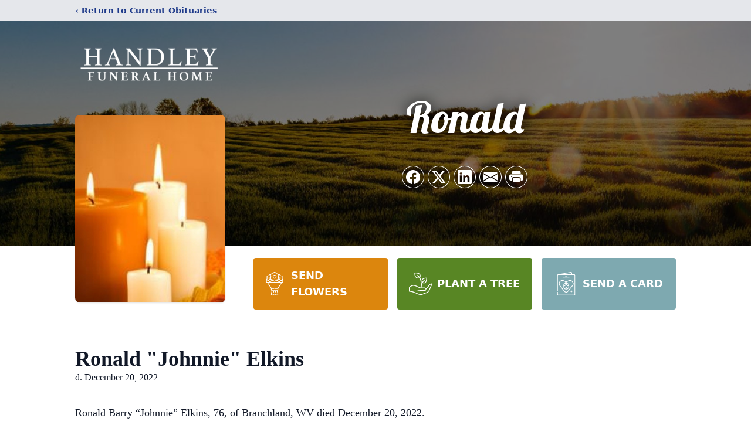

--- FILE ---
content_type: text/html; charset=utf-8
request_url: https://www.google.com/recaptcha/enterprise/anchor?ar=1&k=6LdWAOMjAAAAAFAj5eWnD6n3FUwxyPoVg3kk-kom&co=aHR0cHM6Ly93d3cuaGFuZGxleWZoLmNvbTo0NDM.&hl=en&type=image&v=PoyoqOPhxBO7pBk68S4YbpHZ&theme=light&size=invisible&badge=bottomright&anchor-ms=20000&execute-ms=30000&cb=rz8v82oivroi
body_size: 48819
content:
<!DOCTYPE HTML><html dir="ltr" lang="en"><head><meta http-equiv="Content-Type" content="text/html; charset=UTF-8">
<meta http-equiv="X-UA-Compatible" content="IE=edge">
<title>reCAPTCHA</title>
<style type="text/css">
/* cyrillic-ext */
@font-face {
  font-family: 'Roboto';
  font-style: normal;
  font-weight: 400;
  font-stretch: 100%;
  src: url(//fonts.gstatic.com/s/roboto/v48/KFO7CnqEu92Fr1ME7kSn66aGLdTylUAMa3GUBHMdazTgWw.woff2) format('woff2');
  unicode-range: U+0460-052F, U+1C80-1C8A, U+20B4, U+2DE0-2DFF, U+A640-A69F, U+FE2E-FE2F;
}
/* cyrillic */
@font-face {
  font-family: 'Roboto';
  font-style: normal;
  font-weight: 400;
  font-stretch: 100%;
  src: url(//fonts.gstatic.com/s/roboto/v48/KFO7CnqEu92Fr1ME7kSn66aGLdTylUAMa3iUBHMdazTgWw.woff2) format('woff2');
  unicode-range: U+0301, U+0400-045F, U+0490-0491, U+04B0-04B1, U+2116;
}
/* greek-ext */
@font-face {
  font-family: 'Roboto';
  font-style: normal;
  font-weight: 400;
  font-stretch: 100%;
  src: url(//fonts.gstatic.com/s/roboto/v48/KFO7CnqEu92Fr1ME7kSn66aGLdTylUAMa3CUBHMdazTgWw.woff2) format('woff2');
  unicode-range: U+1F00-1FFF;
}
/* greek */
@font-face {
  font-family: 'Roboto';
  font-style: normal;
  font-weight: 400;
  font-stretch: 100%;
  src: url(//fonts.gstatic.com/s/roboto/v48/KFO7CnqEu92Fr1ME7kSn66aGLdTylUAMa3-UBHMdazTgWw.woff2) format('woff2');
  unicode-range: U+0370-0377, U+037A-037F, U+0384-038A, U+038C, U+038E-03A1, U+03A3-03FF;
}
/* math */
@font-face {
  font-family: 'Roboto';
  font-style: normal;
  font-weight: 400;
  font-stretch: 100%;
  src: url(//fonts.gstatic.com/s/roboto/v48/KFO7CnqEu92Fr1ME7kSn66aGLdTylUAMawCUBHMdazTgWw.woff2) format('woff2');
  unicode-range: U+0302-0303, U+0305, U+0307-0308, U+0310, U+0312, U+0315, U+031A, U+0326-0327, U+032C, U+032F-0330, U+0332-0333, U+0338, U+033A, U+0346, U+034D, U+0391-03A1, U+03A3-03A9, U+03B1-03C9, U+03D1, U+03D5-03D6, U+03F0-03F1, U+03F4-03F5, U+2016-2017, U+2034-2038, U+203C, U+2040, U+2043, U+2047, U+2050, U+2057, U+205F, U+2070-2071, U+2074-208E, U+2090-209C, U+20D0-20DC, U+20E1, U+20E5-20EF, U+2100-2112, U+2114-2115, U+2117-2121, U+2123-214F, U+2190, U+2192, U+2194-21AE, U+21B0-21E5, U+21F1-21F2, U+21F4-2211, U+2213-2214, U+2216-22FF, U+2308-230B, U+2310, U+2319, U+231C-2321, U+2336-237A, U+237C, U+2395, U+239B-23B7, U+23D0, U+23DC-23E1, U+2474-2475, U+25AF, U+25B3, U+25B7, U+25BD, U+25C1, U+25CA, U+25CC, U+25FB, U+266D-266F, U+27C0-27FF, U+2900-2AFF, U+2B0E-2B11, U+2B30-2B4C, U+2BFE, U+3030, U+FF5B, U+FF5D, U+1D400-1D7FF, U+1EE00-1EEFF;
}
/* symbols */
@font-face {
  font-family: 'Roboto';
  font-style: normal;
  font-weight: 400;
  font-stretch: 100%;
  src: url(//fonts.gstatic.com/s/roboto/v48/KFO7CnqEu92Fr1ME7kSn66aGLdTylUAMaxKUBHMdazTgWw.woff2) format('woff2');
  unicode-range: U+0001-000C, U+000E-001F, U+007F-009F, U+20DD-20E0, U+20E2-20E4, U+2150-218F, U+2190, U+2192, U+2194-2199, U+21AF, U+21E6-21F0, U+21F3, U+2218-2219, U+2299, U+22C4-22C6, U+2300-243F, U+2440-244A, U+2460-24FF, U+25A0-27BF, U+2800-28FF, U+2921-2922, U+2981, U+29BF, U+29EB, U+2B00-2BFF, U+4DC0-4DFF, U+FFF9-FFFB, U+10140-1018E, U+10190-1019C, U+101A0, U+101D0-101FD, U+102E0-102FB, U+10E60-10E7E, U+1D2C0-1D2D3, U+1D2E0-1D37F, U+1F000-1F0FF, U+1F100-1F1AD, U+1F1E6-1F1FF, U+1F30D-1F30F, U+1F315, U+1F31C, U+1F31E, U+1F320-1F32C, U+1F336, U+1F378, U+1F37D, U+1F382, U+1F393-1F39F, U+1F3A7-1F3A8, U+1F3AC-1F3AF, U+1F3C2, U+1F3C4-1F3C6, U+1F3CA-1F3CE, U+1F3D4-1F3E0, U+1F3ED, U+1F3F1-1F3F3, U+1F3F5-1F3F7, U+1F408, U+1F415, U+1F41F, U+1F426, U+1F43F, U+1F441-1F442, U+1F444, U+1F446-1F449, U+1F44C-1F44E, U+1F453, U+1F46A, U+1F47D, U+1F4A3, U+1F4B0, U+1F4B3, U+1F4B9, U+1F4BB, U+1F4BF, U+1F4C8-1F4CB, U+1F4D6, U+1F4DA, U+1F4DF, U+1F4E3-1F4E6, U+1F4EA-1F4ED, U+1F4F7, U+1F4F9-1F4FB, U+1F4FD-1F4FE, U+1F503, U+1F507-1F50B, U+1F50D, U+1F512-1F513, U+1F53E-1F54A, U+1F54F-1F5FA, U+1F610, U+1F650-1F67F, U+1F687, U+1F68D, U+1F691, U+1F694, U+1F698, U+1F6AD, U+1F6B2, U+1F6B9-1F6BA, U+1F6BC, U+1F6C6-1F6CF, U+1F6D3-1F6D7, U+1F6E0-1F6EA, U+1F6F0-1F6F3, U+1F6F7-1F6FC, U+1F700-1F7FF, U+1F800-1F80B, U+1F810-1F847, U+1F850-1F859, U+1F860-1F887, U+1F890-1F8AD, U+1F8B0-1F8BB, U+1F8C0-1F8C1, U+1F900-1F90B, U+1F93B, U+1F946, U+1F984, U+1F996, U+1F9E9, U+1FA00-1FA6F, U+1FA70-1FA7C, U+1FA80-1FA89, U+1FA8F-1FAC6, U+1FACE-1FADC, U+1FADF-1FAE9, U+1FAF0-1FAF8, U+1FB00-1FBFF;
}
/* vietnamese */
@font-face {
  font-family: 'Roboto';
  font-style: normal;
  font-weight: 400;
  font-stretch: 100%;
  src: url(//fonts.gstatic.com/s/roboto/v48/KFO7CnqEu92Fr1ME7kSn66aGLdTylUAMa3OUBHMdazTgWw.woff2) format('woff2');
  unicode-range: U+0102-0103, U+0110-0111, U+0128-0129, U+0168-0169, U+01A0-01A1, U+01AF-01B0, U+0300-0301, U+0303-0304, U+0308-0309, U+0323, U+0329, U+1EA0-1EF9, U+20AB;
}
/* latin-ext */
@font-face {
  font-family: 'Roboto';
  font-style: normal;
  font-weight: 400;
  font-stretch: 100%;
  src: url(//fonts.gstatic.com/s/roboto/v48/KFO7CnqEu92Fr1ME7kSn66aGLdTylUAMa3KUBHMdazTgWw.woff2) format('woff2');
  unicode-range: U+0100-02BA, U+02BD-02C5, U+02C7-02CC, U+02CE-02D7, U+02DD-02FF, U+0304, U+0308, U+0329, U+1D00-1DBF, U+1E00-1E9F, U+1EF2-1EFF, U+2020, U+20A0-20AB, U+20AD-20C0, U+2113, U+2C60-2C7F, U+A720-A7FF;
}
/* latin */
@font-face {
  font-family: 'Roboto';
  font-style: normal;
  font-weight: 400;
  font-stretch: 100%;
  src: url(//fonts.gstatic.com/s/roboto/v48/KFO7CnqEu92Fr1ME7kSn66aGLdTylUAMa3yUBHMdazQ.woff2) format('woff2');
  unicode-range: U+0000-00FF, U+0131, U+0152-0153, U+02BB-02BC, U+02C6, U+02DA, U+02DC, U+0304, U+0308, U+0329, U+2000-206F, U+20AC, U+2122, U+2191, U+2193, U+2212, U+2215, U+FEFF, U+FFFD;
}
/* cyrillic-ext */
@font-face {
  font-family: 'Roboto';
  font-style: normal;
  font-weight: 500;
  font-stretch: 100%;
  src: url(//fonts.gstatic.com/s/roboto/v48/KFO7CnqEu92Fr1ME7kSn66aGLdTylUAMa3GUBHMdazTgWw.woff2) format('woff2');
  unicode-range: U+0460-052F, U+1C80-1C8A, U+20B4, U+2DE0-2DFF, U+A640-A69F, U+FE2E-FE2F;
}
/* cyrillic */
@font-face {
  font-family: 'Roboto';
  font-style: normal;
  font-weight: 500;
  font-stretch: 100%;
  src: url(//fonts.gstatic.com/s/roboto/v48/KFO7CnqEu92Fr1ME7kSn66aGLdTylUAMa3iUBHMdazTgWw.woff2) format('woff2');
  unicode-range: U+0301, U+0400-045F, U+0490-0491, U+04B0-04B1, U+2116;
}
/* greek-ext */
@font-face {
  font-family: 'Roboto';
  font-style: normal;
  font-weight: 500;
  font-stretch: 100%;
  src: url(//fonts.gstatic.com/s/roboto/v48/KFO7CnqEu92Fr1ME7kSn66aGLdTylUAMa3CUBHMdazTgWw.woff2) format('woff2');
  unicode-range: U+1F00-1FFF;
}
/* greek */
@font-face {
  font-family: 'Roboto';
  font-style: normal;
  font-weight: 500;
  font-stretch: 100%;
  src: url(//fonts.gstatic.com/s/roboto/v48/KFO7CnqEu92Fr1ME7kSn66aGLdTylUAMa3-UBHMdazTgWw.woff2) format('woff2');
  unicode-range: U+0370-0377, U+037A-037F, U+0384-038A, U+038C, U+038E-03A1, U+03A3-03FF;
}
/* math */
@font-face {
  font-family: 'Roboto';
  font-style: normal;
  font-weight: 500;
  font-stretch: 100%;
  src: url(//fonts.gstatic.com/s/roboto/v48/KFO7CnqEu92Fr1ME7kSn66aGLdTylUAMawCUBHMdazTgWw.woff2) format('woff2');
  unicode-range: U+0302-0303, U+0305, U+0307-0308, U+0310, U+0312, U+0315, U+031A, U+0326-0327, U+032C, U+032F-0330, U+0332-0333, U+0338, U+033A, U+0346, U+034D, U+0391-03A1, U+03A3-03A9, U+03B1-03C9, U+03D1, U+03D5-03D6, U+03F0-03F1, U+03F4-03F5, U+2016-2017, U+2034-2038, U+203C, U+2040, U+2043, U+2047, U+2050, U+2057, U+205F, U+2070-2071, U+2074-208E, U+2090-209C, U+20D0-20DC, U+20E1, U+20E5-20EF, U+2100-2112, U+2114-2115, U+2117-2121, U+2123-214F, U+2190, U+2192, U+2194-21AE, U+21B0-21E5, U+21F1-21F2, U+21F4-2211, U+2213-2214, U+2216-22FF, U+2308-230B, U+2310, U+2319, U+231C-2321, U+2336-237A, U+237C, U+2395, U+239B-23B7, U+23D0, U+23DC-23E1, U+2474-2475, U+25AF, U+25B3, U+25B7, U+25BD, U+25C1, U+25CA, U+25CC, U+25FB, U+266D-266F, U+27C0-27FF, U+2900-2AFF, U+2B0E-2B11, U+2B30-2B4C, U+2BFE, U+3030, U+FF5B, U+FF5D, U+1D400-1D7FF, U+1EE00-1EEFF;
}
/* symbols */
@font-face {
  font-family: 'Roboto';
  font-style: normal;
  font-weight: 500;
  font-stretch: 100%;
  src: url(//fonts.gstatic.com/s/roboto/v48/KFO7CnqEu92Fr1ME7kSn66aGLdTylUAMaxKUBHMdazTgWw.woff2) format('woff2');
  unicode-range: U+0001-000C, U+000E-001F, U+007F-009F, U+20DD-20E0, U+20E2-20E4, U+2150-218F, U+2190, U+2192, U+2194-2199, U+21AF, U+21E6-21F0, U+21F3, U+2218-2219, U+2299, U+22C4-22C6, U+2300-243F, U+2440-244A, U+2460-24FF, U+25A0-27BF, U+2800-28FF, U+2921-2922, U+2981, U+29BF, U+29EB, U+2B00-2BFF, U+4DC0-4DFF, U+FFF9-FFFB, U+10140-1018E, U+10190-1019C, U+101A0, U+101D0-101FD, U+102E0-102FB, U+10E60-10E7E, U+1D2C0-1D2D3, U+1D2E0-1D37F, U+1F000-1F0FF, U+1F100-1F1AD, U+1F1E6-1F1FF, U+1F30D-1F30F, U+1F315, U+1F31C, U+1F31E, U+1F320-1F32C, U+1F336, U+1F378, U+1F37D, U+1F382, U+1F393-1F39F, U+1F3A7-1F3A8, U+1F3AC-1F3AF, U+1F3C2, U+1F3C4-1F3C6, U+1F3CA-1F3CE, U+1F3D4-1F3E0, U+1F3ED, U+1F3F1-1F3F3, U+1F3F5-1F3F7, U+1F408, U+1F415, U+1F41F, U+1F426, U+1F43F, U+1F441-1F442, U+1F444, U+1F446-1F449, U+1F44C-1F44E, U+1F453, U+1F46A, U+1F47D, U+1F4A3, U+1F4B0, U+1F4B3, U+1F4B9, U+1F4BB, U+1F4BF, U+1F4C8-1F4CB, U+1F4D6, U+1F4DA, U+1F4DF, U+1F4E3-1F4E6, U+1F4EA-1F4ED, U+1F4F7, U+1F4F9-1F4FB, U+1F4FD-1F4FE, U+1F503, U+1F507-1F50B, U+1F50D, U+1F512-1F513, U+1F53E-1F54A, U+1F54F-1F5FA, U+1F610, U+1F650-1F67F, U+1F687, U+1F68D, U+1F691, U+1F694, U+1F698, U+1F6AD, U+1F6B2, U+1F6B9-1F6BA, U+1F6BC, U+1F6C6-1F6CF, U+1F6D3-1F6D7, U+1F6E0-1F6EA, U+1F6F0-1F6F3, U+1F6F7-1F6FC, U+1F700-1F7FF, U+1F800-1F80B, U+1F810-1F847, U+1F850-1F859, U+1F860-1F887, U+1F890-1F8AD, U+1F8B0-1F8BB, U+1F8C0-1F8C1, U+1F900-1F90B, U+1F93B, U+1F946, U+1F984, U+1F996, U+1F9E9, U+1FA00-1FA6F, U+1FA70-1FA7C, U+1FA80-1FA89, U+1FA8F-1FAC6, U+1FACE-1FADC, U+1FADF-1FAE9, U+1FAF0-1FAF8, U+1FB00-1FBFF;
}
/* vietnamese */
@font-face {
  font-family: 'Roboto';
  font-style: normal;
  font-weight: 500;
  font-stretch: 100%;
  src: url(//fonts.gstatic.com/s/roboto/v48/KFO7CnqEu92Fr1ME7kSn66aGLdTylUAMa3OUBHMdazTgWw.woff2) format('woff2');
  unicode-range: U+0102-0103, U+0110-0111, U+0128-0129, U+0168-0169, U+01A0-01A1, U+01AF-01B0, U+0300-0301, U+0303-0304, U+0308-0309, U+0323, U+0329, U+1EA0-1EF9, U+20AB;
}
/* latin-ext */
@font-face {
  font-family: 'Roboto';
  font-style: normal;
  font-weight: 500;
  font-stretch: 100%;
  src: url(//fonts.gstatic.com/s/roboto/v48/KFO7CnqEu92Fr1ME7kSn66aGLdTylUAMa3KUBHMdazTgWw.woff2) format('woff2');
  unicode-range: U+0100-02BA, U+02BD-02C5, U+02C7-02CC, U+02CE-02D7, U+02DD-02FF, U+0304, U+0308, U+0329, U+1D00-1DBF, U+1E00-1E9F, U+1EF2-1EFF, U+2020, U+20A0-20AB, U+20AD-20C0, U+2113, U+2C60-2C7F, U+A720-A7FF;
}
/* latin */
@font-face {
  font-family: 'Roboto';
  font-style: normal;
  font-weight: 500;
  font-stretch: 100%;
  src: url(//fonts.gstatic.com/s/roboto/v48/KFO7CnqEu92Fr1ME7kSn66aGLdTylUAMa3yUBHMdazQ.woff2) format('woff2');
  unicode-range: U+0000-00FF, U+0131, U+0152-0153, U+02BB-02BC, U+02C6, U+02DA, U+02DC, U+0304, U+0308, U+0329, U+2000-206F, U+20AC, U+2122, U+2191, U+2193, U+2212, U+2215, U+FEFF, U+FFFD;
}
/* cyrillic-ext */
@font-face {
  font-family: 'Roboto';
  font-style: normal;
  font-weight: 900;
  font-stretch: 100%;
  src: url(//fonts.gstatic.com/s/roboto/v48/KFO7CnqEu92Fr1ME7kSn66aGLdTylUAMa3GUBHMdazTgWw.woff2) format('woff2');
  unicode-range: U+0460-052F, U+1C80-1C8A, U+20B4, U+2DE0-2DFF, U+A640-A69F, U+FE2E-FE2F;
}
/* cyrillic */
@font-face {
  font-family: 'Roboto';
  font-style: normal;
  font-weight: 900;
  font-stretch: 100%;
  src: url(//fonts.gstatic.com/s/roboto/v48/KFO7CnqEu92Fr1ME7kSn66aGLdTylUAMa3iUBHMdazTgWw.woff2) format('woff2');
  unicode-range: U+0301, U+0400-045F, U+0490-0491, U+04B0-04B1, U+2116;
}
/* greek-ext */
@font-face {
  font-family: 'Roboto';
  font-style: normal;
  font-weight: 900;
  font-stretch: 100%;
  src: url(//fonts.gstatic.com/s/roboto/v48/KFO7CnqEu92Fr1ME7kSn66aGLdTylUAMa3CUBHMdazTgWw.woff2) format('woff2');
  unicode-range: U+1F00-1FFF;
}
/* greek */
@font-face {
  font-family: 'Roboto';
  font-style: normal;
  font-weight: 900;
  font-stretch: 100%;
  src: url(//fonts.gstatic.com/s/roboto/v48/KFO7CnqEu92Fr1ME7kSn66aGLdTylUAMa3-UBHMdazTgWw.woff2) format('woff2');
  unicode-range: U+0370-0377, U+037A-037F, U+0384-038A, U+038C, U+038E-03A1, U+03A3-03FF;
}
/* math */
@font-face {
  font-family: 'Roboto';
  font-style: normal;
  font-weight: 900;
  font-stretch: 100%;
  src: url(//fonts.gstatic.com/s/roboto/v48/KFO7CnqEu92Fr1ME7kSn66aGLdTylUAMawCUBHMdazTgWw.woff2) format('woff2');
  unicode-range: U+0302-0303, U+0305, U+0307-0308, U+0310, U+0312, U+0315, U+031A, U+0326-0327, U+032C, U+032F-0330, U+0332-0333, U+0338, U+033A, U+0346, U+034D, U+0391-03A1, U+03A3-03A9, U+03B1-03C9, U+03D1, U+03D5-03D6, U+03F0-03F1, U+03F4-03F5, U+2016-2017, U+2034-2038, U+203C, U+2040, U+2043, U+2047, U+2050, U+2057, U+205F, U+2070-2071, U+2074-208E, U+2090-209C, U+20D0-20DC, U+20E1, U+20E5-20EF, U+2100-2112, U+2114-2115, U+2117-2121, U+2123-214F, U+2190, U+2192, U+2194-21AE, U+21B0-21E5, U+21F1-21F2, U+21F4-2211, U+2213-2214, U+2216-22FF, U+2308-230B, U+2310, U+2319, U+231C-2321, U+2336-237A, U+237C, U+2395, U+239B-23B7, U+23D0, U+23DC-23E1, U+2474-2475, U+25AF, U+25B3, U+25B7, U+25BD, U+25C1, U+25CA, U+25CC, U+25FB, U+266D-266F, U+27C0-27FF, U+2900-2AFF, U+2B0E-2B11, U+2B30-2B4C, U+2BFE, U+3030, U+FF5B, U+FF5D, U+1D400-1D7FF, U+1EE00-1EEFF;
}
/* symbols */
@font-face {
  font-family: 'Roboto';
  font-style: normal;
  font-weight: 900;
  font-stretch: 100%;
  src: url(//fonts.gstatic.com/s/roboto/v48/KFO7CnqEu92Fr1ME7kSn66aGLdTylUAMaxKUBHMdazTgWw.woff2) format('woff2');
  unicode-range: U+0001-000C, U+000E-001F, U+007F-009F, U+20DD-20E0, U+20E2-20E4, U+2150-218F, U+2190, U+2192, U+2194-2199, U+21AF, U+21E6-21F0, U+21F3, U+2218-2219, U+2299, U+22C4-22C6, U+2300-243F, U+2440-244A, U+2460-24FF, U+25A0-27BF, U+2800-28FF, U+2921-2922, U+2981, U+29BF, U+29EB, U+2B00-2BFF, U+4DC0-4DFF, U+FFF9-FFFB, U+10140-1018E, U+10190-1019C, U+101A0, U+101D0-101FD, U+102E0-102FB, U+10E60-10E7E, U+1D2C0-1D2D3, U+1D2E0-1D37F, U+1F000-1F0FF, U+1F100-1F1AD, U+1F1E6-1F1FF, U+1F30D-1F30F, U+1F315, U+1F31C, U+1F31E, U+1F320-1F32C, U+1F336, U+1F378, U+1F37D, U+1F382, U+1F393-1F39F, U+1F3A7-1F3A8, U+1F3AC-1F3AF, U+1F3C2, U+1F3C4-1F3C6, U+1F3CA-1F3CE, U+1F3D4-1F3E0, U+1F3ED, U+1F3F1-1F3F3, U+1F3F5-1F3F7, U+1F408, U+1F415, U+1F41F, U+1F426, U+1F43F, U+1F441-1F442, U+1F444, U+1F446-1F449, U+1F44C-1F44E, U+1F453, U+1F46A, U+1F47D, U+1F4A3, U+1F4B0, U+1F4B3, U+1F4B9, U+1F4BB, U+1F4BF, U+1F4C8-1F4CB, U+1F4D6, U+1F4DA, U+1F4DF, U+1F4E3-1F4E6, U+1F4EA-1F4ED, U+1F4F7, U+1F4F9-1F4FB, U+1F4FD-1F4FE, U+1F503, U+1F507-1F50B, U+1F50D, U+1F512-1F513, U+1F53E-1F54A, U+1F54F-1F5FA, U+1F610, U+1F650-1F67F, U+1F687, U+1F68D, U+1F691, U+1F694, U+1F698, U+1F6AD, U+1F6B2, U+1F6B9-1F6BA, U+1F6BC, U+1F6C6-1F6CF, U+1F6D3-1F6D7, U+1F6E0-1F6EA, U+1F6F0-1F6F3, U+1F6F7-1F6FC, U+1F700-1F7FF, U+1F800-1F80B, U+1F810-1F847, U+1F850-1F859, U+1F860-1F887, U+1F890-1F8AD, U+1F8B0-1F8BB, U+1F8C0-1F8C1, U+1F900-1F90B, U+1F93B, U+1F946, U+1F984, U+1F996, U+1F9E9, U+1FA00-1FA6F, U+1FA70-1FA7C, U+1FA80-1FA89, U+1FA8F-1FAC6, U+1FACE-1FADC, U+1FADF-1FAE9, U+1FAF0-1FAF8, U+1FB00-1FBFF;
}
/* vietnamese */
@font-face {
  font-family: 'Roboto';
  font-style: normal;
  font-weight: 900;
  font-stretch: 100%;
  src: url(//fonts.gstatic.com/s/roboto/v48/KFO7CnqEu92Fr1ME7kSn66aGLdTylUAMa3OUBHMdazTgWw.woff2) format('woff2');
  unicode-range: U+0102-0103, U+0110-0111, U+0128-0129, U+0168-0169, U+01A0-01A1, U+01AF-01B0, U+0300-0301, U+0303-0304, U+0308-0309, U+0323, U+0329, U+1EA0-1EF9, U+20AB;
}
/* latin-ext */
@font-face {
  font-family: 'Roboto';
  font-style: normal;
  font-weight: 900;
  font-stretch: 100%;
  src: url(//fonts.gstatic.com/s/roboto/v48/KFO7CnqEu92Fr1ME7kSn66aGLdTylUAMa3KUBHMdazTgWw.woff2) format('woff2');
  unicode-range: U+0100-02BA, U+02BD-02C5, U+02C7-02CC, U+02CE-02D7, U+02DD-02FF, U+0304, U+0308, U+0329, U+1D00-1DBF, U+1E00-1E9F, U+1EF2-1EFF, U+2020, U+20A0-20AB, U+20AD-20C0, U+2113, U+2C60-2C7F, U+A720-A7FF;
}
/* latin */
@font-face {
  font-family: 'Roboto';
  font-style: normal;
  font-weight: 900;
  font-stretch: 100%;
  src: url(//fonts.gstatic.com/s/roboto/v48/KFO7CnqEu92Fr1ME7kSn66aGLdTylUAMa3yUBHMdazQ.woff2) format('woff2');
  unicode-range: U+0000-00FF, U+0131, U+0152-0153, U+02BB-02BC, U+02C6, U+02DA, U+02DC, U+0304, U+0308, U+0329, U+2000-206F, U+20AC, U+2122, U+2191, U+2193, U+2212, U+2215, U+FEFF, U+FFFD;
}

</style>
<link rel="stylesheet" type="text/css" href="https://www.gstatic.com/recaptcha/releases/PoyoqOPhxBO7pBk68S4YbpHZ/styles__ltr.css">
<script nonce="JEhga1UI87yfwh9TyEhikA" type="text/javascript">window['__recaptcha_api'] = 'https://www.google.com/recaptcha/enterprise/';</script>
<script type="text/javascript" src="https://www.gstatic.com/recaptcha/releases/PoyoqOPhxBO7pBk68S4YbpHZ/recaptcha__en.js" nonce="JEhga1UI87yfwh9TyEhikA">
      
    </script></head>
<body><div id="rc-anchor-alert" class="rc-anchor-alert"></div>
<input type="hidden" id="recaptcha-token" value="[base64]">
<script type="text/javascript" nonce="JEhga1UI87yfwh9TyEhikA">
      recaptcha.anchor.Main.init("[\x22ainput\x22,[\x22bgdata\x22,\x22\x22,\[base64]/[base64]/[base64]/[base64]/[base64]/[base64]/[base64]/[base64]/[base64]/[base64]\\u003d\x22,\[base64]\\u003d\\u003d\x22,\x22wqwmwrk8w7JARsO5eSZUCiMGw6DDvxPDiMO+BjEWSmkww7fCvk1KXV5BJGLDiVjCuT0ydH8MwrbDi2jCsyxPQ3IUWFI8BMK9w5oxYQPClsKuwrEnwrEiRMOPJcKHChJyEsO4woxWwpNOw5DCmcOpXsOENWzDh8O5JsK/wqHCowVtw4bDv2jCtynCscOdw7XDt8ODwr8Tw7E9MR8HwoECUBtpwrbDlMOKPMKuw5XCocKew44iJMK4KwxAw68LI8KHw6s2w6Fec8KFw7hFw5YPwoTCo8OsIQPDgjvCpMOuw6bCnEJ2GsOSw4/DmDYbG0zDh2Uxw4QiBMOOw41SUkfDg8K+XCMOw510YcOTw4jDhcKcAcKuRMKew4fDoMKuezNVwrgiYMKOZMO9wqrDi3jCjcOMw4bCuCoob8OMAyDCvg4yw5d0eUt5wqvCq2RTw6/[base64]/[base64]/DjMK/NsK1w7zCisKOwrnCuQ4VM8KUcHx7w5pAwr5Kwowgw7pMw4/DgE4tG8OmwqJXw7JCJVAnwo/DqDbDo8K/[base64]/CuXYpUFfDvMKrX8ONwo4ewoFMIxVqw4/Cs8K6FMKdwop9wovCtMK0bcOaSCwKwpY8YMK1wq7CmR7CoMOyccOGaUDDp3d4AMOUwpM7w4fDh8OKJkRcJV1VwqR2wpEsD8K9w4odwpXDhGVjwpnCnm90wpHCjgJaV8Otw7XDhcKzw6/[base64]/Cu8OHw6E3WMK4OE3DtMOFAcOqbRjCgmLDlMK+fQVrIhbDkcOpdRfCvsKFwoDDhQLCkTDDpsKmwp1zBDEWOMOZfFZkwp0pw6NbYsKkw4l0fEDDscO1w73Dk8K4WsO1wolVbk/Dn2zDgMOzVcKow4rDq8KWwovCjsOIwo3CnUdHwrYEU0/ClytgIXbDixDDocKow7jDhkUywptDw7cpwp42Z8KpSsOyWTvDvsOqw5tWPwhqesOvAxYabMKOwq1AccKoD8OhVcKoXA/Dok5qF8K7w4xBwp/DusKtwq7CisKdTnwIwop0YsOnwrfDtsKBD8KXAMKPw4xAw4dWw5zDm1rCvsKFJW0BLX7DpGXCmXUgciNLV3rCiD7DoFDDj8O9YBMJXsK0wq3DqHfDiELDkcK6woDDoMO0wo5IwoxvIyzDqQDDuzDDpADDpATCgMOGFcK8V8KMw5/DqWQ+S3/CvsOxwqVzw6EHSTjCvwUGAA1Wwp9gHARaw7Mmw4TDoMKJwpR6TMK7wrhPK31fXnbDgcKAOsOtAMOlUAdTwq5ED8KzWWp5wqpOw6oyw6rDvcKFwp4saV7DhcKPw4rDjwBfEWBhVsKReE3CpsKBwp13IsKRZ284CcO3fMOuwpl7LH80cMO0cG/CtirDn8Kew5/CtcO7fsOFwr4qw6bDpsK/CibClsKCTsK8AStRV8KjMW7CrTszw7TDpijCjnzCtjrCgDjDt3gwwojDii/DucO3EzwXBcK1wpZpw6kLw7nDoiE9w41FJ8KJSxbCnMK0DcOfbU/Cix3DiSUMPTclP8OuH8Osw600w4F3GMOjwrXDq2MtKX7DhcKWwrdKCsOCEVbDpMO3wrPCscK0wp1swqFfeVVpBn3CkirCgUzDpV/Cs8KCZsOWfMO+JVPDj8OhQA7DvFpVcGbDucK5EMO4wrccGGsNcMOfY8OmwqIcRMK/w5TDvnABNy3CkgV7woYcwovCjX7DlQFhw4JUwqzCjHDCvcKFScKswp3CpAFmworDnUFNfsKlX2A2w59Hw7Iww7JnwrN3V8OnDsOBdMOjR8OUHMO1w4fDkUfCkXjChsKjwofDj8K3XU/Doisvw4nCqcOFwrHCpMKlHBd5wqhgwpjDmTMtB8OJw67CmDE+wrZqw4UfZ8Ovw7TDjUgYaktpDsKqCMOOwpEVKsORWXDDocKqNsO9AMOhwo8gdMOoWMKVw4xocTzCqHrCgj97wpY/RX7CvMKhIsKzw5kuQcOaCcKgaVTDqsO8DsKQwqDCg8KzBBxSw6R9w7TDk2FwwprDhTBrwpDCucKCC1xUAz5bf8OXAjjCkg4/[base64]/DtcOmWBDCsWjDgWxsQ8OkwqZRwr9bw54Lw45iwqMxwoFaDAo9w55Vw6tvdE/DtsK3MMKIa8KNZsKgZsOkSVrDkgE6w6tucVPCnsO5GCcmWMKgcy/Cq8KFNMO3w6jDgsKPeyXDs8KNOBDCq8K/w6bCpMOSwohuMMK9wpk3ODXCvhHCrEvCisOhXsO2D8O+YlZ/wofDjkldwqrCtAh1acOZw6oQGGcMwqjClsOqH8KaMBJOV1/DjsOyw7g8w47ChkrDlUfCvi/Dt2A0woDDtsOwwrMCf8Opw73CpcK7w7wUf8KWwo/Cr8KWZcOgTsOTw7VmGgVMw4rDrk7DscKxW8OPw7xQwolBIcKlacKEwpZgwp8EUVLDvjdGwpbCtRE0wqYeGn7Dn8OMw7LCml/[base64]/DgcOSwrhySMO2Z8KFJ1bCusO7w7pewq12JEkgZsKBw7Fnw5cNwqIcKMKSwqQmwq9nMsOrPcOHw4cQwrPDrCnCpcKtw7/DksOrHBo3TcOZShnDrsKEwoIxw6TCksOxDcOmwrPCisOcw7oXH8KwwpU7fRLCimo4Z8Ogw7nDv8ONwohqd0HCvy3DtcO5Ag3DoTYpTMOUFDrDicOaAMONGcO6wqhDD8OFw5/[base64]/wq/CrDAYw7jDu8O7TD19wpwxw73DqMO2K8K/w5vDlF9aw5zDuMOHUXjCiMKdwrXDpDQgeF5Ow5woFsKrWTjDvAjDk8KjCMKqWcOhwo7DpyTCn8OaUsKkwr3Dn8K8IMOlwplDw6vDl099IsKtwrdvGjXDuUHDtMKEwqbDi8Klw691wpbDj1FsHsO4w79bwoZTw61qw5fCucKGb8KkwqvDq8K/[base64]/GsOBEjkOwpjCo8K4FyfDp8OFworDliA+wpHCpsODwr0RwrbDl8OHJMOdMnp0wo7Cl3zDm0EWw6vCjg1MwqzDocOeVXMAEMOIFxtvVS7Du8KHXcKrwq/[base64]/DiV/DjhzCkAHDqsO/[base64]/DgQ81VxBTRS0XLT5Ewo/DmWFsWsOBf8KPUg5DZcKcw6XCnUlNcFrCgxsbc1AHMFXCvlbDlwLCiCvCt8KZDsOEQ8KXLcKgG8OcUmdWHTxlXsKeLH0Aw5TCvsO3JsKvw7l+w50Vw7TDqsOGw5M+wrHDmkbCn8KtGsKfwoAgDkgVYjPCtChdJk/DoFvCs0E6w5hPw7/CjGcJRMK0ScOAacK5w53Dk215FBrCtcOlwoRqwqYkwpLDk8KCwrBibnsCB8KUfMKuwp9Ow5NBwrQ5FMKtwrhCwqtXwpwswr/Do8OOAMO/dSVTw6/[base64]/[base64]/wrUQTsO8wqAVwqIpSsOrVsKQw77DscKYaMKswqUOw6DCp8K4PxISCMK2KnXCisOywp5jw7lLwpkHwrvDoMO4Y8Kow57CvMKowrA/cGLDiMKDw4nDt8KdGy8Yw7HDrsK4HFjCo8Okw5jDpMOkw6jDtsORw4MNw53CmMKNesOxRMOcAz3DkFPCjsKjYS7CmcODwpLDg8OnGWs6Nj4uw71TwrZpwpBOwox/G1LCrjXDtGDClWcpCMOmSXpgw5IvwpLCjjnCj8OPw7dtccK5SRLDnhjCmcKoeFrChEfCmwcwYcO0YGI6bFHDj8OHw68bwqsXecKvw5jChEXDtMOYwoIJwofCtzzDljclKDjDk1UycMK6O8K/[base64]/Dk09xb1YZJR8RdsOSw6jCpSwQw7HDry5nwpR1YcK/[base64]/[base64]/Cp8OmOmXDlABCKMKYw7bCi0FQYB5lXXgOS8KgwpZfDAYAQGxFw5x0w7Aewq1rP8KJw6A7IsOjwqMDwqXDoMOUGF8PHADCjHlHwr3CmMORNiAmwrt1CMOkw6LCon3DnWAvw5UlDcOiXMKuDC/CpwfCi8O/[base64]/CpsOgO2dNQQF7bCVGVsOBOnrDkxPDuFxrwr7DtXdKw6l3wo/CpGfDmANtK0XCv8OAfDrClisPwpLChifCm8OreMKFHzwmw4jDpETCmHV+wqbDvMOebMO7V8OFwqbDpcKuSEt/a1rDssK0RGjDi8KfT8K0TsKUSQPCg1BmwofDnSHCmVzDgTsYwrzDnsKUwonDph5XRsOsw5MgNF83woVMw4ElAsOmw54iwowUHl1Uwrh8ScKFw7LDt8Obw48MJsOLw7vDlMO+wrMgHxjCpsKAScOfThfDhC8qwoLDmR7ClQBywpLCq8KoVcKEOj/DmsOwwrUHccOTw7/[base64]/DnsK+ciJdERzDgcKww7whVm8Lw7Y7woDDuMKNTcOyw6Qzw4HDqVjDksKowprDvsOaWsODAcOQw4PDm8KQU8K6dcO3wqnDjCHDvlrCrUt3DCnDoMOUwqTDkTrDrMOYwr9Fw6XCu2csw6PCqyURe8OmfU3DkWLDtjjCkBrCm8K/w6sOXcK0I8OEQ8KzG8OnwofClMKZw7AVw4s/[base64]/Cs8OYwpE+W8KvCsOxw4oBwo/ChijCj8KMw5jDmsO+w497w4fDsMKwbBtYw7TCgcKCw54LUcOXaRYdw54vVWvDi8Ovw79TRcOBdydUwqfCpHJ+TW56GsOYw6DDr1VGw5oefsKbDMOQwr/Do3PCpwDCm8K8VMOKaBnCiMK6w7fCjhcVwpB9w7IDNMKKw4Ijcj3CqUk/[base64]/CoMKKw4nCgTM1O8K+wqHDv8KxF8K4bsO8w4Asw6XCqcOOYsKWe8KrdMOFaSbCskpMw5rCrMOxwqXCghfDnsO4w7FTUXrDmFMsw5JBeQTCnirDpcKlQ15qDMKPOMKKwojDhB5/w6vCrAfDsAzDisO0wqEufXfDrsK1SypSw7cgw7kbwq7Ck8OBVFlowoLCpsOvw7gUSiHDhMKsw5HCi19qw4XDlcKVAjRsXcOLJsOtw5vDsgPDkcOOwr3CsMObPsOUfMK8SsOkw6TCqm3DindGw4XDqFkXEGhGw6M/aTcPwpLCoHDDs8KaIcOZX8O4U8Ojw7bDjsKCesKswqDCrMOoTsOXw5zDpsKBLQbDhw7DmVnDkkkkUFBHwq3DvX3Dp8OBwqTCj8K2wqg+cMOQwqxEMydEwpZ3w4Vjwp/DmVkLw5bClhkXHMO4wojCpMOHbknCqsOBLcOKGsKgNg0uVWzCtMK9TMKPwp1Dw4nCvy8twqIYw73Ck8ODS05uSDQYwrHDkQ/Cpn/CnlHDhsO8M8Olw6nDoADDu8KyZQjDvDRxw4o5aMOmwp3ChMOCAcO2wpHCqMKfJ1HCmEHCsgrCvFLDqi1zwoMaXMKjG8KGw4x9dMK/wozCj8KYw5otCGrDlMORMmZnB8KKOcOBZnjCom3CqsO/w4grD0bCpidowqYgNcOcK3FVw6XDssO9C8KUw6HCkQ5YEsKzbXYHUMKIXzvCnsKKaHrDn8OVwqVfbsOGw4XDk8OMFXwkWD/[base64]/[base64]/[base64]/DkQrCqREUPyTCmsK1BjAlwqXCqUPDgMORJcK9MEF2W8OjTsKaw5nCkG/CjsOaOMOAw7nCq8Khw6lDOHbCtcK1wrt3w77DgcOFM8KKd8Kewp/Dl8OBwo8YTsOsJcK5AsOcwpoww7RQYWpQdRbCucKjJmfDgsOrw4hvw4nDrsO2DUjCvEt+w6bDtl0kbWpcN8KtJsOGZjZ/w4vDkFZ1w67CuBJQBsKTTQXCk8OGwoR7w5pOwocywrDCg8KhwrvCuEXCkmQ+w7ktbcKYRUjDh8OyFMOBDAbDmSIfw7DCtGHCh8O+w7/[base64]/DhcKCVMKjMEFIwppXfz/DhcKIwpMydMK6HcK9wpbDlB/CoB3DngpATMK4NsKTwo/DglXCggJBQznDkyIZwrxWw5VNwrXCpW7Dt8KeJHrDvsO5wpdqJsKpwpDDhmDCjMKAwpswwpduY8KcN8KAZcK8fcK8BcO/aVPDqkbCn8Kkw6rDqTvCsB0Uw64yHwzDgMKUw7bDssOebVTDgRrDmcKuw5nCnkEySMOvw45Tw4PCginCrMKow79Kwq4xcmzDsBI9ciLDhcO/T8OXGsKQw67DgBsAQsOCwrABw53Cu1QZcsOgwpYgwpHDv8Ktw7MNwoclYD8Uw6oCCiDCicK/wqURw6HDiiQGwoVARn5QA2bDux0+wrLCv8ONNcKkNsK4DwzDoMKFwrTDi8KswqpSwp9oPibCmRrDpjtEwqbDuE0dL1HDk1NVUQcrwpbDrcK2wr9vw5PDlsO3CsKFQcKbFsKLNW1mwq/DtwDCtzLDkj/CqGfCh8KzP8OPXnpjM0pAGMO5w45nw64/XMKfwoHDnUAHHRAmw7/[base64]/[base64]/[base64]/DkBQkeGIWOcKsZArDmHPDjH08AUUnQ8KBw4PClMK7IMKAw6YyUMKrPsKhwpYVwqQ3PsKnw6sGwqTCsno9TCMnwr7CqCzDuMKuZlPCjsO3w6Ixw4zCr1zDsCQAwpEPOsKlw6cDwrUSc1zCtsKLwq4awobDjnrDmVpqQW/CssOmNDcvwoY7wqdVbiDDoxzDpcKVw4UHw47DhE4bw5cywrpvE1XCp8OVwrUowoY+wop5w41hw7VhwpMwax0dwq/CuQbCs8Khw4XDvxkGMsKAw6zDqcKSYHw6GxzCiMK9VHTDt8OpTcKtwqTCpwYlNsKdw6Z6GMOcw6kCE8KFNsOGVWlFw7bDv8Knwq7DlksjwplzwofCvwPCosKOSVNMw59xw6YVIy3CpMK0bFLCumgTw4Vmwq1EC8OZFnAQw4nCocKqN8KEw5Jlw7o8bjslWi/DsXkvGMO0Sx/[base64]/w7/[base64]/DtMKywonCksKNwqTDom3CmcKYXkbChcOYfsKbwpV6SMOWRsK2wpYkwqh4cinDqFTDomkLVcK7Cj/Cjj3DjVc+KFVgwqdew61Swo5Mw5/[base64]/CvVomKMKYGw/DtnjClR0Mw4cOTMO9dsOHw7bDoQTDgE4SCcO5wrR+YcODw6fCvsK4w7l7Nns0w5PCtsOmTCZOZAfCjjwHZcOrccKiAwBIwr/Du17Dm8KuLMK2XMKbPMKKaMKSCsOBwoV7wqpkLi7DhioZFlvCkTPDmj9Swq0eBXNdfQpZLivDtMOLWsOKBcKbw7zDkiDCp3jDqMOvwq/DvFhkw6TCgMOjw4YgJcKTacO+w6jCjzPCsj7DuzEVb8K4YEzDlC1yHMKQw7wcw7ZoRsK1f209w5XChgtoXgRNwpnClMKxHR3CsMORwq7DtcOKw6wnJVM+wrfCpsKGwoJuJcKSwr3DocOFdsO4wq/CkcOiw7DCqmUcbcKkwrpvwqVbeMKTw5rCksKYGXHDhMOjbAvCuMKBOjDCvcKewqPCg3bDmifDs8Oswot0wrrCuMO3KmbDmSvCv2XDhMOGwqLDixzDqktQw6ZkI8O/fMOYw43DkwDDjD3DiDnDkhJRBnoMwqgrwo7CmwY7X8OpMsOAw5htYXEiwrgaMlbDvjPDt8O5w5/[base64]/DqcOlw6jCkBnDs8Kqw5odRcOxdRzCrMOIw6dYbGZDw78JUcK1wqrCkHnDp8O8wozClFLCkMOkd07DjXLCuRnCmyRqMsK1NsKyRsKkdcKaw5RMY8KvC2F/[base64]/DqhTCv8Kyw7bCkSRmYsKEGcO9JxbCmMOPMyTCt8OCUHXCh8KASXrDk8KdJAHCtTTDmRnCvgrDknXDtRIvwrnCgsOQS8KjwqQLwopgwr3CrcKPFVhmHjRVwrPDt8KOw5okwqnCo0TCvBQyHmbDn8KBUjzDssKVIGDDuMKVTX/[base64]/CtcKrCXxZbsKzUcOEFh/Drn84wptqLlzDtxgSNXLCpcOyOMOaw5vDuns3w4APwoBMw6LDvnlVw5nDtsOLwqEiwpnDscK1w6E1c8OCwoPDiAYZZsOhE8OmAQgKw7JBZhLDm8K8R8Kew5obZ8KnQ3fDk2DDtsK2w5/Cl8Ojw6QpLsO9DMKAwoLCqMOBw7tew7HCuxDChcK8w7wJcngQJVRZw5TDtsKfR8KdB8KFBW/CmgTCm8OVw5Ytwq4uN8OebRFZw5fCgsKEUlZ7KhDCj8KGS3LDkXESPsOcFsOeIi9nw5nDlsORw7PCuRUgW8Kjw7zCpsK2w4k0w75Sw6ZZwrnDhcOjWsOCHsKyw5o8w51vCMKTFTU2w4rCrmAGwqHCtBolwp3DslfCtncaw5/CvsOfwrwKCi3DpsKVwoQZJMKEUMKuw6NSIMOiKhUBaijCusKLAsO6Z8OHFzBxacONCMKdempuCD3DicOJwodQXMOdHVw4NTFsw5zClcKwT1vDoXTCqHDDsXjCpMOwwoxpcMKTwoTDiATCv8OSEC/DuVtHSh5iFcKiVMK5B2fDvQ8Fw5dGL3fCuMKbw6nDkMO6H15Zw5LCqnNfVAjCp8Kiw67CtsOHw4XCmMKYw7/DmsKmwrZQdnfChsKXLyQ5BcO+w6sfw6DDncKIw6PDnE3DssKOwpnCkcKjwr8mSsKNL3HDu8KPWsKHQsOEw5jCrwgawod+wrUSesKiDw/Dv8Kdw4jChF3DhMKOwpvCjsO2EhhvwpPCj8KbwprDuE15w55/XcKJwrEtA8OfwpBJwqtAeH1YIUHDkD1RZ1tXw4Zdwr/DocKNwqbDlhNqwpJOwr8YJ10kwoDDsMOdQsKAV8KUX8KWWFYBwrJYw5jDu3PDsz/DrmAAEcODwqh4CcOaw7ZNwqHDmBHDpWIGwqvDvsKww5XCvMOtDsOQw5PDj8K/[base64]/DsHYCwoDDj2jCgsKwdEzDiMKCUsOWa8KcwoDDocKqJjgLw4fDmxF1H8KrwrsIaB7DqCgawoVhEHhkw5bCqEd/[base64]/DocOEL8O6H8K/[base64]/Dok1aA2bDuE9RYcOUwrtdP8OQQDpTw7LCp8Kuw5DDg8Ojw7LCvXPDisOEwoDCo0/[base64]/w4UWQC45f1Jfwo/Do8K2dcOjwrXCjsOlQcOqwrEXC8KdU3/Coz7CrU7CpMKKw4/DmiRew5ZfKcKqGcKcOsKgD8OvbT3Dr8OHwqgJcU3DjwE/w4DCpDogw65vfGgRw40jw51Aw4nCn8KYQcKlVzABw4I4F8KGw57CucOkdUrCn080w4Qbw6/DvsO5Hl7Dk8OMeF3DiMKGwq3CscOvw5zDosKbXsOkBETClcK9X8K+wpIaRAfDr8OCwr4MXMKLwqnDtRhYRMOFdsKUw6fCqMKJOzjCscKSPsKBw7TDjCjCgBjCtcO+QxhIwpvDlMKMfx1IwpxJwrM6SMKawrNzNMKTwr/DqjfDgyQ/[base64]/wqPDvsK7H8KZwpJ1VsOmQcKxw51CC8KPwpk5ccKsw5jDjjwoGEXDssOoT2hLwrJzw7TCv8KTBcKHwpB5w6TCvMO0KVtaOsK/HcK8wp7CqFzCp8KTw4/CmsOzAsO0wqnDtsKTEgfCjcK/CcONwrZSMxhaHsOJw7MlP8OwwqDDpHLDt8KmGQHDqkTCvcKZUMKWwqXCv8KOw4BDw7hew4N3w6xUw4bDlgt5w5LDncO/K1oMwpoTwpI7w70vwpJeNsO/[base64]/ZytpTMKFLHfCpxQuw4PCgMK9KMORw4rDihbCuxbDkmLDogDCk8Oew7rDucOkw6wywrzDr23DlsKiBi58w78cwq3DpsO3wq/[base64]/CrsKIw6dZHyfDo8KMwqPDp8OQw7kPB3jCjVTCgMKrDWJVFcKGQMKhw6DCsMOvHmt9w54Pw6bCucKQRsK4XMO6wo4CURXDg1MWbcOgw6N/w4vDisOAdsKQwqfDqgVhUXvDgsKGw4jCjjzDlcOmXMOHMMOBRBfDqsOxwqzDusOmwrvDisKFAAzDjzFGwr4ANMKnNMOOTwDCpgR3f1gkwqjCiEUiWAFHXMKBH8OGwogpwplKQsO1IxXDsxnDscKRZU/Dgw1ZO8KtwqDCgU7Co8KJwrlrdjfCqMOKw5nCrFIDwqLCqWjDn8Okw5rCjyfDnnfDucKEw5cuPcOnNsKMw41fb1HCmUsIasOXwro2wq/DtHvDkx3DusORwpnDthDCp8K8w5nDssKOT11SLcKBwpjCm8ONS0bDsm3Ct8Kbe0XCu8O7csOHwqLDolfCisOow7TCh1BWw7wtw4PDlsO4woPCo0VFXgfCjUHDusKoJcKBIQNZHCQHccK+wqt1wr7Do1FXw5JJwrhvLw5RwqQ3ByvCs2HDhTJIwptyw7zCjMKLe8K/DSdewp7CjsOOTQ4kw7tQw5gkaTLDssOaw500eMO3wpjDvQddNMODwoPDi05fwoA0CMOncHvCgjbCv8Ozw4AZw5/Cp8K4wqnCncOibTTDpMOMwrg/GsOsw6HDvnoDwrMYMx4IwrRwwq7DhsOTRD4nw4Jiw4fDq8KiN8K4woliw60qPsK/wocCw4bDv0AYeyhNwp9kw5/[base64]/DlRnCtiPCgcK+JxTDrDzDjMKKcGvCkwcpccK5w5fDnSQrYS3Ds8KLw6FKS1Y1wqfDrBnDjERuDVpxwpLCgi8GbW9uMAzCmn5Tw53DkUvCgxDCgsKkworDrn88w6hsQ8Otw5DDkcKdwqHDvH0hw5lfw5vDhMKzE0AZwpbDrMOawp3CnEbCosOnJBhQwp56Uykww5/[base64]/Dj8OUwroZVsKFw6Yfwo/[base64]/DtMOBwpzDl8ODGsOURRLCgsKkw4wswpVUAsOSCcO0V8KZw6RDKh8Xc8KcQMKzwrPCvGAQFm3Du8ODIypFccKUUsOAJQhRYMKkwqdow6dUC0rCi29LwoXDtS1jQQBbw4/DusKkwooWIFHDosK+wodjXgYIwrtVwpdTK8OMWizCpcKKwo7ChS98VMOiw6l7wr0ZXMOMEsOAwoU7IDs1QcK6woLCjXfCsggdw5Zcw6DCjcK0w41NX2HCv21Uw6wKwqTDssKiQGsxwq7DhVsZBF88w5nDnMOcOMOnw6DDmMOHwqnDmsKiwqIuwrtHEgF/aMOjwqjDuwcRw6TDqMKXScODw5/DicKgw53DsMO6wp/DisKvwrnCrSXDkGHCn8KDwph1WMO2wocmFlvCjhMlPQLDo8OPecK8ccOkw6zDpDJCZ8KRLDLDl8KoAcOpwqFww5xjwqp9G8KxwodfRMOMfikNwpFqw6TDmxXDm1t0AX7CkiHDnzlNwqw7w7zCjmUMw7DCmMKDwoUEVEfDinHCsMOldl/Cj8O3wpwQM8OLw4XDqxYGw55LwpHCjMOSw4kgw4xEIlPDi2d9wpBcwqTCisKGH3/CsDAAIF/DuMOPwrcmwqTChF3Dm8K0w5HCv8KAelo5wphRw7kWHsO/BsKdw47Co8O6wrzCsMOKw70nekHDsF9zJCpmw4dnKsKxwqRUwooIwrrCo8KxKMOmNS7CtlTDhmbDucOKOmAAw7vDt8O4UWHCpmkFwpbCqcK4w5DDilUcwpYYDkjCj8K5wpx7wo96woEcwo7CnGjDq8O/[base64]/F8K0w6kyAsKhOz80YmvCmMOFw7gMwoYIwq8MfcOEw4jDkxNkw7w7aVN7wrULwpNMGsODQMOlw4DCkcOPw7EOw6nChMOVw6nDqMOnUGrDjCHDqE01bGghDF/CnMKWZsKGTcOZLsOqC8OHX8OeE8K3w6jDrAkOcsK/Zz4jw6TCvETCvMORwoDDoQ/[base64]/[base64]/CqB9raToNSivCoTTDrQTDujhvGcO+wqZqw5fDoF3Ck8Kfw6XDrcK6ekXCrMKfw6IWwoHCp8KYwpszXcKEWMO4woDCvsKuwpdmw6YMJ8KpwoPCucOdBsK7w5wdF8Kywrd6Wh7DgTnDtcOUKsOVMsOJwo/DlQFaW8OzSsKtwqBhw5gIwrZkw7VZBMO7UX3Cmk9Bw4E3H3l0BWbCk8K6wroDZcOdw4LCtMOcw4lYWD8FL8Oqw6oXw5NZfAxfax3CksKWMinCt8Kgw7dYOxzDpcOowp7CjDLCiwzDsMKGRWLDsw0NLWXDrMOnw5nCvcKufsOrMWpYwoAMw53CpcO5w6vDnQ0ReHF/MSVKw4FSw5Y8w5IidsKhwqREwrYFwrDCmcOtHMK3JhNHXCLDusOvw4szIMK1wqwiYsOowqJBJcOZDcO7ecOSXcKMw7vCnwjDnMK/[base64]/w58Fbm3Dv8K/wpdew7chHsKHc8KnISt1wrJow4lAw6Yvw7dQw4t7wojDtMKLQsOKdsKFw5FNFcO+BMKnwpFswqPCq8Oew4PDnH/DscKmPS07bMKSwr/Dg8ORO8O8w6vClgMEw6YMwqlmwovDpDjCh8OJNsO9cMKYKMOzAsOGFsOgw4TComvDscOJw4LCokLCm1nDuDfCmDDCpMOXwol3ScO7GsKtfcKxw6YhwrxLwosmwptww74Aw5loJEAfUsOBwodKw77ClA4rQnACw6nDuVEAw65/[base64]/[base64]/DssOiN8OTZsOWw6LDl2vCiDXCsF1twqE0wrXCuE8iZTNUXMO9SD1dw4vCknHCmsKBw4VKwr7Cq8KXw4nCjcK4w5MCwp7Csl1SwprDnsO4w4DDusOcw5/[base64]/O8OnwpDDi8O4w4bCicOydkYuXkcewrcGTgrDp2s4wpvCuGkVK0DDv8KWRxQkAXfDrsOuw7wHwrjDjXfDn2rDvQ7CpcO6XlgpKHd/KGgiV8K9w7FnJxM/cMObcsKSOcKQw40bc3YgUgMhwpvCm8OkdQ4+MDHCkcK1w5oZwqrDpRo2wrgkVDBkYcKIwoNXa8OUJDpPw6LDoMOAw7A2wqNaw74/G8Kxw4DCo8OLYsO2aDMXwobCqcOvwozDjRjDpl3ChsKcS8KLMHcowpHCtMOMwqhzD2dnw6nDlgnCqsO7dcKYwqpXAzDDmyPCu0RiwpoILBZ4w5x/w4rDkcK+OUvCnVrCi8OBRQXCpBjDpcO9wpFZworCt8OEembCr2lpMSjDgcK/wrvDh8O2wr5fcMOOYsKPwqdEATQUXcOYwpIEw7pNEEIWLxgyRcOVw70EZyQsSHjCjcK7KcOcwpfCiVvDisKJVWXCljPCjG57Y8Ohw70jw4jCocK+wqxuw6MAwq4PBUUGLmtRIVfCtMKba8KQXh0ZBcO/w6cdZcOpwptEWMKRJwR3wpJuJcOoworDoMOfaAtlwrZ0w7XCpTfChcKzw6RKJTDCtMKbw47CqQtINMKSwrLDul3DisKMw7kCw4BfHH3CvsKmwpbCsyPCkMK5dcKGClZsw7XCiGQlPxQwwqAHw5vCgcO4w5rDuMOKwpvCs0/[base64]/CkhBzVsOXw5/[base64]/Dph1eagHCqsKlw5MHO8OxwoIqw7jChybClwR3w7LCqMObwpckwpQYAcO0wrcrDGtnbsKicDzDrR3DvcOGwrRjw4dMwo7CknDCkjAHTGRNDcOrwrzCoMO8wrpuTlwMw6UzDjfDrSU3ZHkHw6lCwpcPDcKOGMKwNWrCmcK7ZcOHIMK/eFDDpQl0FTYXwqBewo4rKkUGBlwAw4vClMOUKMOKw43Ck8OeTsK1w6nCjDIKJcK7w6Fbw7Z6NynCikzCkcKyw5nChsKowonDlWt+w77Dom9Tw64SZkVNM8KMZcK1Z8OZwoHCgMO2w6LCi8KjWR0sw5hvMsOCwoTClWY/W8OnWsOye8OkwpjCqsOgw6zDrEEYVsK+H8KJTGsmwqHCucOOCcKtaMK9TU0Sw6LCkhU2KCQawprCvRjDi8KAw4/Dt3DClcKIBR3CvcK+MMKnwq7CunxmRMKFB8KHZMKZPsO2w6PCtn3Ck8KiWHkjwpRuVMOOLH83G8KufcOzw6vCusKgw6HCn8K/EsKWbE9swrnDiMKZw61hwpTDpV/[base64]/[base64]/Cgy/[base64]/[base64]/CjXXDmT/ChsOvByI1wrVewq7DqMKmw6rDm3DCp8O4w7LChsO1fDPCty7CvMOdPMKcLMKQdsOsI8KVw5bDpsKCw5tBRR7ClBTCocOBEsORwo3ClsOpNlsOTsOkw51mfTUEwox8Mh7CncOWMMKQwpoPL8Kvw78gw5TDk8KNwr7DscO4wpbCjsKnSG/[base64]/UiVMwphYwp3Ds8OGw69ZBWrDkcOtLMOgMcKDBTkqTRxNK8ONw7xEOlLCksOzWsKjQMKewoDCqMOvw7VLFcKaJMKaHVMRbcKdRcOCRsK9w6sZCMOawqTDucOYW3XDjUbCtsKMD8KDwrodw6rDncO+w4/Ci8KPJnjDicO3GlzDusKqw7vCisKBHnfCvMKjL8KowosywrjCvcKFU1/CiH5gIMK/wqXCuB7Cm01EL17DsMOVWF3CoSfDlsKtTnQlSVnCpkHCvcK3ICbDmVbCtMOpSsOxw40kw6XDhMOJw5Ekw7fDoT8dwqDCoSHDtBvDocOMw54EbiHDqcKaw5jCmRrDrcKgE8OSwpcMAsOMMkfCh8KnworDn1PDm3xEwpE/E3Bie08iwrUjwofCrmtHFcK/wpBQYsK/w5fCpMOewpbDlRhrwogrw5UOw51wZAHDnG8yH8K2wo7DoCjDlQdBIFbDp8OfOMODwoHDqUDCqWlgw6k/[base64]/[base64]/ClCXCgsKaA8Klw4fDnn3DqAXDqBxlGsOJw4zCpWkKQhnCsMKtL8KBw4c/wrYiw6fCsMOTMmpHHn5VNsKOBcKCJ8OxacORUyw/Oj9qwow8PMKbU8OXbcO7wpPDqMOqw6N1w7vCvRQnw6c2w5XCmMKfZsKUGVI9wpvCoisDeEljYQ5gw5pOd8K0w5TDlDzDh33CgBw9DcKBeMK/w7/CjcOqQxjDrcOJb1nCk8KMOMOjM30oB8KNw5PDpMKjw6vDvVzDk8KKTsKQw7jDm8OqeMOGO8Oxw4ltLXIUw6zCgV7Cg8OjclDDj3rDrX93w6bDiTVTDsOfworCoUnCnxVpw6MawrXCg0fClEHDkmLDg8KBLcO0w4FVLcKkN0vDicOxw4XDsW8DDcOLwqDDg1/DjWhuEcOEdE7Dq8OKLgjDqW/Dn8KuVcK5wqxFMjLDqgfCqilmw4HDklXDkMOZwqwUGQlwWBocKAEGLcOkw5QhWGzClMOSw4nDo8KQw4nDvGXCucKYw5nDocObw65TPirDoHEdwpbDs8KNN8K/w5jCswHDm2wDw79WwoE0bMOhwqzCgsO/SzNCJDvDoAdcwq7Dn8KLw7ZgWU/[base64]/DjMK1w5zDvcKvw4UKwq5cw4TDrMKCdMKHwrrDgw9GaDPDncOIw6QjwowIwrEfwr/[base64]/Xj3DiFN6B2FswqfChcOsw7lqVsKhASxbOVo7fMOACAg8M8OtWMOvN1QdWsOpw5fCosO1wo7CnsKLbg3DscKkwpnCgQEcw7QFwo3DihjClGXDi8Orw6jCm2kaDXRiwoZPDRPDvSrCj2h/FFlJEsKQLcKew5TCun8XbDTCucKbwpvCmQrDksOEwp7CkSUZw4AYIsKVAS8NMcO1cMOGwrvCqDLCuEkEMmXCg8KWLGRZUXZsw5LDncOQEMONwpAZw4AJRmx3YcKfY8Kuw6rDpsKcM8KWw64Twq7DvS7DnMO1w4/DtH8bw6UTw6HDq8Kwdn8MAcOyDcKgf8OvwppZw6gJCx3DhVEKVMKqwo0fwrLDsyfCiTPDrgfCpMOsw5TCiMOuSA9qSMO3w6/CqsOHw6HCp8O2CEfCnkvDscOafMKPw71mwqfCkcOnwr5Bw7JxcSlNw5nCosOSF8OIw48bwqnDi2DDlDDDo8O7wrLDq8O8ZcOGwpkzwrfCu8Oewr9twprCuDvDownCsVoWwrLDnmnCsTh3DMKtQsOZw41Tw4/Dg8OPTsKlA0RycsORw4XDt8O4wo/DisKfw5PCg8OzNMKebR3Dk1HCj8ORwqjCpcOnw7rDmsKKEMK6w4F0VndOdm3DjsOEasOsw61hwqVZwqHDscONwrQYwofCnMKTXcOEw4N0wrQzD8O4ZR/CuELClH9Qw4rCgcK4FD7CplAVA2PCmsKLTMO9wrxyw5bDj8KrDztWOsOnOERCS8OEd37Dpi5Hw5vCsS1Cw4/CmjHCtQdGwrEBwpXCosOIw5fClRUoTMOERcKxUX8GRxXDoknDlMKqwpjDujsxw5zDlcKQAMKBL8ORUcK2wp/Cuk3DoMOvw5Bpw6NJwpnCsxjCvDEQLcO1w7XCncOYwo0LMMKz\x22],null,[\x22conf\x22,null,\x226LdWAOMjAAAAAFAj5eWnD6n3FUwxyPoVg3kk-kom\x22,0,null,null,null,1,[21,125,63,73,95,87,41,43,42,83,102,105,109,121],[1017145,275],0,null,null,null,null,0,null,0,null,700,1,null,0,\[base64]/76lBhn6iwkZoQoZnOKMAhk\\u003d\x22,0,0,null,null,1,null,0,0,null,null,null,0],\x22https://www.handleyfh.com:443\x22,null,[3,1,1],null,null,null,1,3600,[\x22https://www.google.com/intl/en/policies/privacy/\x22,\x22https://www.google.com/intl/en/policies/terms/\x22],\x22SNyS4F8wHTJl4d4F3z9KGXmr8PKJaTTHatpdv71SHEg\\u003d\x22,1,0,null,1,1768907578891,0,0,[235,158,110],null,[251,209,177],\x22RC-g6voZ6RxuoYXWA\x22,null,null,null,null,null,\x220dAFcWeA56Vkrp2zdgO5vkRZXidjQhEsgiPpbQCfIk2i6-6cy5ePrybxE_YrLTQiCA1_U_xt2tEld37yqqwzVfhe0CjTUf52JxuQ\x22,1768990378795]");
    </script></body></html>